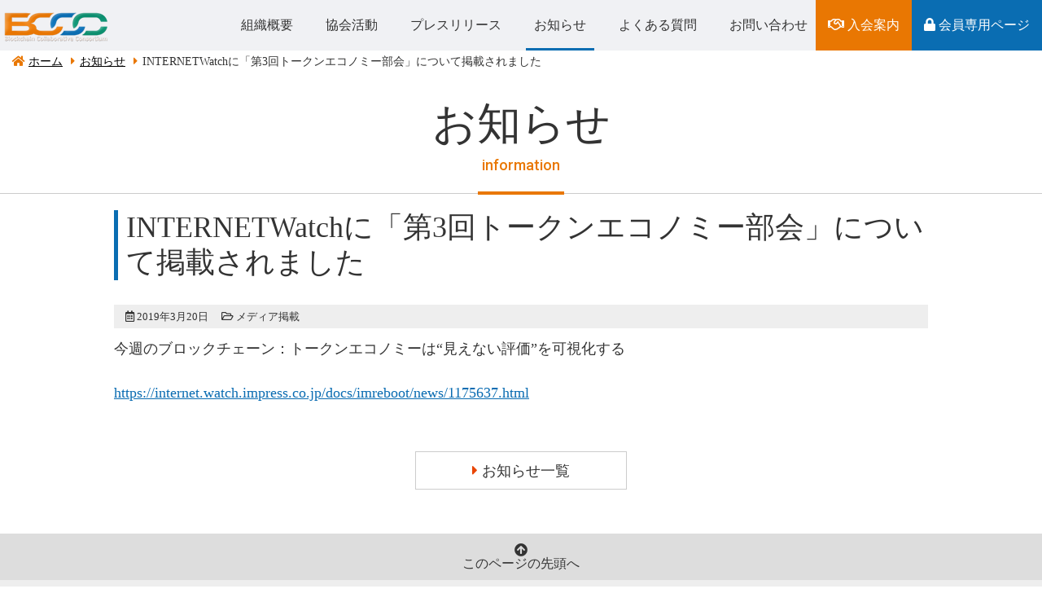

--- FILE ---
content_type: text/html; charset=UTF-8
request_url: https://bccc.global/information/20190320/
body_size: 22555
content:
<!DOCTYPE html>
<html lang="ja"><!-- InstanceBegin template="/Templates/index.dwt" codeOutsideHTMLIsLocked="false" -->
<head>
<meta charset="utf-8">
<meta name="format-detection" content="telephone=no">
<meta name="viewport" content="width=device-width, minimum-scale=1, maximum-scale=1">
<meta name="description" content="">
<link rel="stylesheet" href="/common/css/reset.css">
<link rel="stylesheet" href="/common/css/common.css">
<script src="//code.jquery.com/jquery-3.2.1.min.js"></script>
<script src="/common/js/yuga.js"></script>
<!--<script src="/common/js/fixHeight.js"></script>-->
<script src="/common/js/common.js"></script>
<link href="//fonts.googleapis.com/css?family=Roboto:500" rel="stylesheet">
<link href="https://use.fontawesome.com/releases/v5.0.6/css/all.css" rel="stylesheet">
<!-- Drawer -->
<link rel="stylesheet" href="//cdnjs.cloudflare.com/ajax/libs/drawer/3.2.0/css/drawer.min.css" media="screen and (max-width:767px)">
<script src="//cdnjs.cloudflare.com/ajax/libs/iScroll/5.1.3/iscroll.min.js"></script>
<script src="//cdnjs.cloudflare.com/ajax/libs/drawer/3.2.0/js/drawer.min.js"></script>
<script>
$(function() {
  $('.drawer').drawer();
});
</script>
<!-- InstanceBeginEditable name="doctitle" -->
<title>INTERNETWatchに「第3回トークンエコノミー部会」について掲載されました｜お知らせ｜BCCC - ブロックチェーン推進協会</title>
<!-- InstanceEndEditable -->
<!-- InstanceBeginEditable name="head" -->
<meta name="twitter:card" content="summary_large_image">
<meta property="og:title" content="INTERNETWatchに「第3回トークンエコノミー部会」について掲載されました" />
<meta property="og:type" content="article" />
<meta property="og:url" content="https://bccc.global/information/20190320/" />
<meta property="og:description" content="今週のブロックチェーン：トークンエコノミーは“見えない評価”を可視化する https://internet.watch.impress.co.jp/docs/imreboot/news/1175637..." />
<meta property="og:image" content="https://bccc.global/common/img/og-image_400_400.png" />
<meta name='robots' content='max-image-preview:large' />
<script type="text/javascript">
/* <![CDATA[ */
window._wpemojiSettings = {"baseUrl":"https:\/\/s.w.org\/images\/core\/emoji\/14.0.0\/72x72\/","ext":".png","svgUrl":"https:\/\/s.w.org\/images\/core\/emoji\/14.0.0\/svg\/","svgExt":".svg","source":{"concatemoji":"https:\/\/bccc.global\/wp\/wp-includes\/js\/wp-emoji-release.min.js?ver=6.4.2"}};
/*! This file is auto-generated */
!function(i,n){var o,s,e;function c(e){try{var t={supportTests:e,timestamp:(new Date).valueOf()};sessionStorage.setItem(o,JSON.stringify(t))}catch(e){}}function p(e,t,n){e.clearRect(0,0,e.canvas.width,e.canvas.height),e.fillText(t,0,0);var t=new Uint32Array(e.getImageData(0,0,e.canvas.width,e.canvas.height).data),r=(e.clearRect(0,0,e.canvas.width,e.canvas.height),e.fillText(n,0,0),new Uint32Array(e.getImageData(0,0,e.canvas.width,e.canvas.height).data));return t.every(function(e,t){return e===r[t]})}function u(e,t,n){switch(t){case"flag":return n(e,"\ud83c\udff3\ufe0f\u200d\u26a7\ufe0f","\ud83c\udff3\ufe0f\u200b\u26a7\ufe0f")?!1:!n(e,"\ud83c\uddfa\ud83c\uddf3","\ud83c\uddfa\u200b\ud83c\uddf3")&&!n(e,"\ud83c\udff4\udb40\udc67\udb40\udc62\udb40\udc65\udb40\udc6e\udb40\udc67\udb40\udc7f","\ud83c\udff4\u200b\udb40\udc67\u200b\udb40\udc62\u200b\udb40\udc65\u200b\udb40\udc6e\u200b\udb40\udc67\u200b\udb40\udc7f");case"emoji":return!n(e,"\ud83e\udef1\ud83c\udffb\u200d\ud83e\udef2\ud83c\udfff","\ud83e\udef1\ud83c\udffb\u200b\ud83e\udef2\ud83c\udfff")}return!1}function f(e,t,n){var r="undefined"!=typeof WorkerGlobalScope&&self instanceof WorkerGlobalScope?new OffscreenCanvas(300,150):i.createElement("canvas"),a=r.getContext("2d",{willReadFrequently:!0}),o=(a.textBaseline="top",a.font="600 32px Arial",{});return e.forEach(function(e){o[e]=t(a,e,n)}),o}function t(e){var t=i.createElement("script");t.src=e,t.defer=!0,i.head.appendChild(t)}"undefined"!=typeof Promise&&(o="wpEmojiSettingsSupports",s=["flag","emoji"],n.supports={everything:!0,everythingExceptFlag:!0},e=new Promise(function(e){i.addEventListener("DOMContentLoaded",e,{once:!0})}),new Promise(function(t){var n=function(){try{var e=JSON.parse(sessionStorage.getItem(o));if("object"==typeof e&&"number"==typeof e.timestamp&&(new Date).valueOf()<e.timestamp+604800&&"object"==typeof e.supportTests)return e.supportTests}catch(e){}return null}();if(!n){if("undefined"!=typeof Worker&&"undefined"!=typeof OffscreenCanvas&&"undefined"!=typeof URL&&URL.createObjectURL&&"undefined"!=typeof Blob)try{var e="postMessage("+f.toString()+"("+[JSON.stringify(s),u.toString(),p.toString()].join(",")+"));",r=new Blob([e],{type:"text/javascript"}),a=new Worker(URL.createObjectURL(r),{name:"wpTestEmojiSupports"});return void(a.onmessage=function(e){c(n=e.data),a.terminate(),t(n)})}catch(e){}c(n=f(s,u,p))}t(n)}).then(function(e){for(var t in e)n.supports[t]=e[t],n.supports.everything=n.supports.everything&&n.supports[t],"flag"!==t&&(n.supports.everythingExceptFlag=n.supports.everythingExceptFlag&&n.supports[t]);n.supports.everythingExceptFlag=n.supports.everythingExceptFlag&&!n.supports.flag,n.DOMReady=!1,n.readyCallback=function(){n.DOMReady=!0}}).then(function(){return e}).then(function(){var e;n.supports.everything||(n.readyCallback(),(e=n.source||{}).concatemoji?t(e.concatemoji):e.wpemoji&&e.twemoji&&(t(e.twemoji),t(e.wpemoji)))}))}((window,document),window._wpemojiSettings);
/* ]]> */
</script>
<style id='wp-emoji-styles-inline-css' type='text/css'>

	img.wp-smiley, img.emoji {
		display: inline !important;
		border: none !important;
		box-shadow: none !important;
		height: 1em !important;
		width: 1em !important;
		margin: 0 0.07em !important;
		vertical-align: -0.1em !important;
		background: none !important;
		padding: 0 !important;
	}
</style>
<link rel='stylesheet' id='wp-block-library-css' href='https://bccc.global/wp/wp-includes/css/dist/block-library/style.min.css?ver=6.4.2' type='text/css' media='all' />
<style id='classic-theme-styles-inline-css' type='text/css'>
/*! This file is auto-generated */
.wp-block-button__link{color:#fff;background-color:#32373c;border-radius:9999px;box-shadow:none;text-decoration:none;padding:calc(.667em + 2px) calc(1.333em + 2px);font-size:1.125em}.wp-block-file__button{background:#32373c;color:#fff;text-decoration:none}
</style>
<style id='global-styles-inline-css' type='text/css'>
body{--wp--preset--color--black: #000000;--wp--preset--color--cyan-bluish-gray: #abb8c3;--wp--preset--color--white: #ffffff;--wp--preset--color--pale-pink: #f78da7;--wp--preset--color--vivid-red: #cf2e2e;--wp--preset--color--luminous-vivid-orange: #ff6900;--wp--preset--color--luminous-vivid-amber: #fcb900;--wp--preset--color--light-green-cyan: #7bdcb5;--wp--preset--color--vivid-green-cyan: #00d084;--wp--preset--color--pale-cyan-blue: #8ed1fc;--wp--preset--color--vivid-cyan-blue: #0693e3;--wp--preset--color--vivid-purple: #9b51e0;--wp--preset--gradient--vivid-cyan-blue-to-vivid-purple: linear-gradient(135deg,rgba(6,147,227,1) 0%,rgb(155,81,224) 100%);--wp--preset--gradient--light-green-cyan-to-vivid-green-cyan: linear-gradient(135deg,rgb(122,220,180) 0%,rgb(0,208,130) 100%);--wp--preset--gradient--luminous-vivid-amber-to-luminous-vivid-orange: linear-gradient(135deg,rgba(252,185,0,1) 0%,rgba(255,105,0,1) 100%);--wp--preset--gradient--luminous-vivid-orange-to-vivid-red: linear-gradient(135deg,rgba(255,105,0,1) 0%,rgb(207,46,46) 100%);--wp--preset--gradient--very-light-gray-to-cyan-bluish-gray: linear-gradient(135deg,rgb(238,238,238) 0%,rgb(169,184,195) 100%);--wp--preset--gradient--cool-to-warm-spectrum: linear-gradient(135deg,rgb(74,234,220) 0%,rgb(151,120,209) 20%,rgb(207,42,186) 40%,rgb(238,44,130) 60%,rgb(251,105,98) 80%,rgb(254,248,76) 100%);--wp--preset--gradient--blush-light-purple: linear-gradient(135deg,rgb(255,206,236) 0%,rgb(152,150,240) 100%);--wp--preset--gradient--blush-bordeaux: linear-gradient(135deg,rgb(254,205,165) 0%,rgb(254,45,45) 50%,rgb(107,0,62) 100%);--wp--preset--gradient--luminous-dusk: linear-gradient(135deg,rgb(255,203,112) 0%,rgb(199,81,192) 50%,rgb(65,88,208) 100%);--wp--preset--gradient--pale-ocean: linear-gradient(135deg,rgb(255,245,203) 0%,rgb(182,227,212) 50%,rgb(51,167,181) 100%);--wp--preset--gradient--electric-grass: linear-gradient(135deg,rgb(202,248,128) 0%,rgb(113,206,126) 100%);--wp--preset--gradient--midnight: linear-gradient(135deg,rgb(2,3,129) 0%,rgb(40,116,252) 100%);--wp--preset--font-size--small: 13px;--wp--preset--font-size--medium: 20px;--wp--preset--font-size--large: 36px;--wp--preset--font-size--x-large: 42px;--wp--preset--spacing--20: 0.44rem;--wp--preset--spacing--30: 0.67rem;--wp--preset--spacing--40: 1rem;--wp--preset--spacing--50: 1.5rem;--wp--preset--spacing--60: 2.25rem;--wp--preset--spacing--70: 3.38rem;--wp--preset--spacing--80: 5.06rem;--wp--preset--shadow--natural: 6px 6px 9px rgba(0, 0, 0, 0.2);--wp--preset--shadow--deep: 12px 12px 50px rgba(0, 0, 0, 0.4);--wp--preset--shadow--sharp: 6px 6px 0px rgba(0, 0, 0, 0.2);--wp--preset--shadow--outlined: 6px 6px 0px -3px rgba(255, 255, 255, 1), 6px 6px rgba(0, 0, 0, 1);--wp--preset--shadow--crisp: 6px 6px 0px rgba(0, 0, 0, 1);}:where(.is-layout-flex){gap: 0.5em;}:where(.is-layout-grid){gap: 0.5em;}body .is-layout-flow > .alignleft{float: left;margin-inline-start: 0;margin-inline-end: 2em;}body .is-layout-flow > .alignright{float: right;margin-inline-start: 2em;margin-inline-end: 0;}body .is-layout-flow > .aligncenter{margin-left: auto !important;margin-right: auto !important;}body .is-layout-constrained > .alignleft{float: left;margin-inline-start: 0;margin-inline-end: 2em;}body .is-layout-constrained > .alignright{float: right;margin-inline-start: 2em;margin-inline-end: 0;}body .is-layout-constrained > .aligncenter{margin-left: auto !important;margin-right: auto !important;}body .is-layout-constrained > :where(:not(.alignleft):not(.alignright):not(.alignfull)){max-width: var(--wp--style--global--content-size);margin-left: auto !important;margin-right: auto !important;}body .is-layout-constrained > .alignwide{max-width: var(--wp--style--global--wide-size);}body .is-layout-flex{display: flex;}body .is-layout-flex{flex-wrap: wrap;align-items: center;}body .is-layout-flex > *{margin: 0;}body .is-layout-grid{display: grid;}body .is-layout-grid > *{margin: 0;}:where(.wp-block-columns.is-layout-flex){gap: 2em;}:where(.wp-block-columns.is-layout-grid){gap: 2em;}:where(.wp-block-post-template.is-layout-flex){gap: 1.25em;}:where(.wp-block-post-template.is-layout-grid){gap: 1.25em;}.has-black-color{color: var(--wp--preset--color--black) !important;}.has-cyan-bluish-gray-color{color: var(--wp--preset--color--cyan-bluish-gray) !important;}.has-white-color{color: var(--wp--preset--color--white) !important;}.has-pale-pink-color{color: var(--wp--preset--color--pale-pink) !important;}.has-vivid-red-color{color: var(--wp--preset--color--vivid-red) !important;}.has-luminous-vivid-orange-color{color: var(--wp--preset--color--luminous-vivid-orange) !important;}.has-luminous-vivid-amber-color{color: var(--wp--preset--color--luminous-vivid-amber) !important;}.has-light-green-cyan-color{color: var(--wp--preset--color--light-green-cyan) !important;}.has-vivid-green-cyan-color{color: var(--wp--preset--color--vivid-green-cyan) !important;}.has-pale-cyan-blue-color{color: var(--wp--preset--color--pale-cyan-blue) !important;}.has-vivid-cyan-blue-color{color: var(--wp--preset--color--vivid-cyan-blue) !important;}.has-vivid-purple-color{color: var(--wp--preset--color--vivid-purple) !important;}.has-black-background-color{background-color: var(--wp--preset--color--black) !important;}.has-cyan-bluish-gray-background-color{background-color: var(--wp--preset--color--cyan-bluish-gray) !important;}.has-white-background-color{background-color: var(--wp--preset--color--white) !important;}.has-pale-pink-background-color{background-color: var(--wp--preset--color--pale-pink) !important;}.has-vivid-red-background-color{background-color: var(--wp--preset--color--vivid-red) !important;}.has-luminous-vivid-orange-background-color{background-color: var(--wp--preset--color--luminous-vivid-orange) !important;}.has-luminous-vivid-amber-background-color{background-color: var(--wp--preset--color--luminous-vivid-amber) !important;}.has-light-green-cyan-background-color{background-color: var(--wp--preset--color--light-green-cyan) !important;}.has-vivid-green-cyan-background-color{background-color: var(--wp--preset--color--vivid-green-cyan) !important;}.has-pale-cyan-blue-background-color{background-color: var(--wp--preset--color--pale-cyan-blue) !important;}.has-vivid-cyan-blue-background-color{background-color: var(--wp--preset--color--vivid-cyan-blue) !important;}.has-vivid-purple-background-color{background-color: var(--wp--preset--color--vivid-purple) !important;}.has-black-border-color{border-color: var(--wp--preset--color--black) !important;}.has-cyan-bluish-gray-border-color{border-color: var(--wp--preset--color--cyan-bluish-gray) !important;}.has-white-border-color{border-color: var(--wp--preset--color--white) !important;}.has-pale-pink-border-color{border-color: var(--wp--preset--color--pale-pink) !important;}.has-vivid-red-border-color{border-color: var(--wp--preset--color--vivid-red) !important;}.has-luminous-vivid-orange-border-color{border-color: var(--wp--preset--color--luminous-vivid-orange) !important;}.has-luminous-vivid-amber-border-color{border-color: var(--wp--preset--color--luminous-vivid-amber) !important;}.has-light-green-cyan-border-color{border-color: var(--wp--preset--color--light-green-cyan) !important;}.has-vivid-green-cyan-border-color{border-color: var(--wp--preset--color--vivid-green-cyan) !important;}.has-pale-cyan-blue-border-color{border-color: var(--wp--preset--color--pale-cyan-blue) !important;}.has-vivid-cyan-blue-border-color{border-color: var(--wp--preset--color--vivid-cyan-blue) !important;}.has-vivid-purple-border-color{border-color: var(--wp--preset--color--vivid-purple) !important;}.has-vivid-cyan-blue-to-vivid-purple-gradient-background{background: var(--wp--preset--gradient--vivid-cyan-blue-to-vivid-purple) !important;}.has-light-green-cyan-to-vivid-green-cyan-gradient-background{background: var(--wp--preset--gradient--light-green-cyan-to-vivid-green-cyan) !important;}.has-luminous-vivid-amber-to-luminous-vivid-orange-gradient-background{background: var(--wp--preset--gradient--luminous-vivid-amber-to-luminous-vivid-orange) !important;}.has-luminous-vivid-orange-to-vivid-red-gradient-background{background: var(--wp--preset--gradient--luminous-vivid-orange-to-vivid-red) !important;}.has-very-light-gray-to-cyan-bluish-gray-gradient-background{background: var(--wp--preset--gradient--very-light-gray-to-cyan-bluish-gray) !important;}.has-cool-to-warm-spectrum-gradient-background{background: var(--wp--preset--gradient--cool-to-warm-spectrum) !important;}.has-blush-light-purple-gradient-background{background: var(--wp--preset--gradient--blush-light-purple) !important;}.has-blush-bordeaux-gradient-background{background: var(--wp--preset--gradient--blush-bordeaux) !important;}.has-luminous-dusk-gradient-background{background: var(--wp--preset--gradient--luminous-dusk) !important;}.has-pale-ocean-gradient-background{background: var(--wp--preset--gradient--pale-ocean) !important;}.has-electric-grass-gradient-background{background: var(--wp--preset--gradient--electric-grass) !important;}.has-midnight-gradient-background{background: var(--wp--preset--gradient--midnight) !important;}.has-small-font-size{font-size: var(--wp--preset--font-size--small) !important;}.has-medium-font-size{font-size: var(--wp--preset--font-size--medium) !important;}.has-large-font-size{font-size: var(--wp--preset--font-size--large) !important;}.has-x-large-font-size{font-size: var(--wp--preset--font-size--x-large) !important;}
.wp-block-navigation a:where(:not(.wp-element-button)){color: inherit;}
:where(.wp-block-post-template.is-layout-flex){gap: 1.25em;}:where(.wp-block-post-template.is-layout-grid){gap: 1.25em;}
:where(.wp-block-columns.is-layout-flex){gap: 2em;}:where(.wp-block-columns.is-layout-grid){gap: 2em;}
.wp-block-pullquote{font-size: 1.5em;line-height: 1.6;}
</style>
<link rel='stylesheet' id='tablepress-default-css' href='https://bccc.global/wp/wp-content/plugins/tablepress/css/build/default.css?ver=2.2.4' type='text/css' media='all' />
<link rel="https://api.w.org/" href="https://bccc.global/wp-json/" /><link rel="EditURI" type="application/rsd+xml" title="RSD" href="https://bccc.global/wp/xmlrpc.php?rsd" />
<link rel="canonical" href="https://bccc.global/information/20190320/" />
<link rel='shortlink' href='https://bccc.global/?p=1239' />
<link rel="alternate" type="application/json+oembed" href="https://bccc.global/wp-json/oembed/1.0/embed?url=https%3A%2F%2Fbccc.global%2Finformation%2F20190320%2F" />
<link rel="alternate" type="text/xml+oembed" href="https://bccc.global/wp-json/oembed/1.0/embed?url=https%3A%2F%2Fbccc.global%2Finformation%2F20190320%2F&#038;format=xml" />
<!-- InstanceEndEditable -->

</head>

<body class="drawer drawer--right" id="bodyHeader">
<header>
	<div class="sp_header">
		<a href="/" class="logo"><img src="/common/img/sp_header_logo.png" alt=""></a>
		<button type="button" class="drawer-toggle drawer-hamburger">
			<span class="sr-only">toggle navigation</span>
			<span class="drawer-hamburger-icon"></span>
			<!--<span class="text">メニュー</span>-->
		</button>
	</div>
	<!-- InstanceBeginEditable name="mv" -->
	<!-- InstanceEndEditable -->
	<nav id="gNav" class="drawer-nav">
		<a href="/" class="logo"><img src="/common/img/header_logo.png" alt=""></a>
		<div class="drawer-menu">
			<ul>
				<li><a href="/about/bccc/" rel="/about/">組織概要</a></li>
				<li><a href="/activity/finance/" rel="/activity/">協会活動</a></li>
				<li><a href="/pressrelease/" rel="/pressrelease/">プレスリリース</a></li>
				<li><a href="/information/" rel="/information/">お知らせ</a></li>
				<li><a href="/faq/" rel="/faq/">よくある質問</a></li>
				<li><a href="/contact/" rel="/contact/">お問い合わせ</a></li>
				<li class="guide"><a href="/join/"><i class="far fa-handshake"></i> 入会案内</a></li>
				<li class="member"><a href="/member/login/"><i class="fas fa-lock"></i> 会員専用ページ</a></li>
			</ul>
		</div>
	</nav>

</header>

<main>
	<!-- InstanceBeginEditable name="main" -->

	<ol id="breadcrumbsList">
		<li><a href="/">ホーム</a></li>
		<li><a href="/information/">お知らせ</a></li>
		<li>INTERNETWatchに「第3回トークンエコノミー部会」について掲載されました</li>
	</ol>


	<div class="hgroup">
		<h1>お知らせ</h1>
		<p><span>information</span></p>
	</div>
	<div class="inner">

		<div class="cmsArea informationArea">

            <h2>INTERNETWatchに「第3回トークンエコノミー部会」について掲載されました</h2>
            <div class="post_date">
                <i class="far fa-calendar-alt"></i> 2019年3月20日                                    　<i class="far fa-folder-open"></i>
                                            メディア掲載                                                                        </div>
            <p>今週のブロックチェーン：トークンエコノミーは“見えない評価”を可視化する</p>
<p><a href="https://internet.watch.impress.co.jp/docs/imreboot/news/1175637.html" rel="noopener" target="_blank">https://internet.watch.impress.co.jp/docs/imreboot/news/1175637.html</a></p>
		</div>

        <p>&nbsp;</p>
        <p class="texCenter"><a href="/information/" class="btn_01"><i class="fas fa-caret-right"></i> お知らせ一覧</a></p>
        <p>&nbsp;</p>
	</div>
	<!-- InstanceEndEditable -->

</main>

<footer>
	<a href="#bodyHeader" class="pageTop"><i class="fas fa-arrow-circle-up"></i><br>
	このページの先頭へ</a>
	<div class="inner">
		<div class="footerNav">
			<div class="footerBtn">
				<p><a href="/join/" class="btn_02"><i class="far fa-handshake"></i> 入会案内</a></p>
				<p><a href="/member/login/" class="btn_03"><i class="fas fa-lock"></i> 会員専用ページ</a></p>
				<p><a href="/contact/" class="btn_04"><i class="fas fa-envelope"></i> お問い合わせ</a></p>
			</div>
			<ul class="footerNav_01">
				<li><a href="/" class="home">ホーム</a></li>
				<li>
					<span class="title"><a href="/activity/finance/">協会活動</a></span>
				</li>
				<li>
					<span class="title"><a href="/about/bccc/">組織概要</a></span>
					<ul class="child">
						<li><a href="/about/bccc/">BCCCとは</a></li>
						<li><a href="/about/profile/">組織概要</a></li>
						<li><a href="/about/company/">BCCC会員企業</a></li>
						<li><a href="/about/director/">BCCC理事</a></li>
						<li><a href="/about/adviser/">BCCCアドバイザー</a></li>
					</ul>
				</li>
			</ul>
			<ul class="footerNav_01">
				<li><span class="title"><a href="/pressrelease/">プレスリリース</a></span></li>
				<li>
					<span class="title"><a href="/information/">お知らせ</a></span>
					<ul class="child">
						<li><a href="/information_category/news/">ニュース</a></li>
						<li><a href="/information_category/media/">メディア掲載</a></li>
					</ul>
				</li>
			</ul>
			<ul class="footerNav_01">
				<li><a href="/faq/">よくある質問(FAQ)</a></li>
				<li><a href="/policy/">プライバシーポリシー</a></li>
				<li><a href="/sitemap/">サイトマップ</a></li>
			</ul>

		</div>

		<div class="footerAddress">
			<p class="sns"><a href="https://twitter.com/bccc_global" target="_blank"><i class="fab fa-twitter"></i></a>
				<a href="https://www.facebook.com/bcccglobal/" target="_blank"><i class="fab fa-facebook-f"></i></a></p>
			<p><img src="/top_img/footer_logo.png" alt=""></p>
			<p>一般社団法人 ブロックチェーン推進協会<br>
			（略称：BCCC/Blockchain Collaborative Consortium）</p>
			<p>事務局<br>
			アステリア株式会社　広報・IR室<br>
			TEL: 03-5718-1297 ／ &#69;-&#109;&#97;i&#108;: &#98;c&#99;c&#64;bccc.&#103;loba&#108;</p>
		</div>
		<p class="copyright"><small>Copyright © Blockchain Collaborative Consortium.</small></p>

	</div>
</footer>
<!-- InstanceBeginEditable name="footer" --><!-- InstanceEndEditable -->
</body>
<!-- InstanceEnd --></html>


--- FILE ---
content_type: text/css
request_url: https://bccc.global/common/css/common.css
body_size: 43538
content:
/* LESS Document ver1.13 */
/*
* 基本スタイル
* 全ページ共通スタイル
* メイン部分
* ヘッダー
* グローバルナビゲーション
* フッター
* リンク
* パーツ
* 汎用
*/
/* LESS Document */
html {
  -webkit-text-size-adjust: 100%;
  font-size: 62.5%;
  min-width: 1000px;
}
@media screen and (max-width: 767px) {
  html {
    min-width: 320px;
  }
}
body {
  font-family: "游明朝体", "Yu Mincho", YuMincho, "ヒラギノ明朝 Pro", "Hiragino Mincho Pro", serif;
  line-height: 2;
  font-size: 1.8rem;
  font-feature-settings: "palt";
  color: #333;
}
@media all and (-ms-high-contrast: none) {
  *::-ms-backdrop,
  body {
    font-family: "メイリオ", "Meiryo", sans-serif;
    letter-spacing: 0;
  }
}
p {
  margin-bottom: 1em;
}
p:nth-last-child(1) {
  margin-bottom: 0;
}
img {
  max-width: 100%;
  height: auto !important;
}
hr {
  clear: both;
  border: none;
  border-top: #AAA 1px dotted;
  margin: 100px 0;
}
time {
  font-weight: bold;
}
/* -------------------------------- テーブル */
table {
  margin: 0 0 20px;
}
table th {
  border: #CCC 1px solid;
  background: #F9F9F9;
  text-align: center;
  vertical-align: middle;
  padding: 3px 5px;
}
table td {
  border: #CCC  1px solid;
  text-align: left;
  padding: 3px 5px;
}
.table_01 {
  margin: 0 0 20px;
}
.table_01 th {
  border: #CCC 1px solid;
  background: #F9F9F9;
  text-align: center;
  padding: 3px 5px;
}
.table_01 td {
  border: #CCC  1px solid;
  text-align: center;
  padding: 3px 5px;
}
.table_02 {
  margin: 0 auto 20px;
}
.table_02 th {
  border: #CCC 1px solid;
  background: #F9F9F9;
  text-align: center;
  padding: 3px 10px;
}
.table_02 td {
  border: #CCC  1px solid;
  text-align: left;
  padding: 3px 10px;
}
@media screen and (max-width: 767px) {
  .tableWrap {
    overflow: auto;
    white-space: nowrap;
  }
  .tableWrap::-webkit-scrollbar {
    background: #CCC;
    width: 15px;
    height: 15px;
    border-radius: 15px;
  }
  .tableWrap::-webkit-scrollbar-thumb {
    background: #E97702;
    border-radius: 15px;
  }
  .tableResponsive table thead {
    display: none;
  }
  .tableResponsive table th {
    display: block;
  }
  .tableResponsive table tr {
    display: block;
    margin-bottom: 10px;
  }
  .tableResponsive table td {
    display: block;
    border-top: none;
  }
  .tableResponsive table td::before {
    content: attr(aria-label);
    display: inline-block;
    width: 50px;
  }
}
/* -------------------------------- リスト */
ul.listNone {
  padding: 0!important;
  list-style: none!important;
}
.listDisc_01 {
  padding: 0 0 0 2rem;
  list-style: disc;
}
.listDisc_01 li {
  margin: 0 0 10px;
}
.listDisc_02 {
  padding: 0 0 0 2rem;
}
.listDisc_02 li {
  margin: 0 0 12px;
}
.listDisc_02 li::before {
  font-family: 'Font Awesome 5 Free';
  content: '\f0da';
  font-weight: 900;
  display: inline-block;
  width: 1.8rem;
  margin: 0 0 0 -1.8rem;
  text-align: center;
}
.listDecimal_01 {
  list-style: decimal;
  padding-left: 25px;
}
.listDecimal_01 > li {
  text-indent: 0;
}
.listDecimal_02 {
  padding: 0 0 0 2.5rem;
}
.listDecimal_02 > li {
  counter-increment: number;
  margin-bottom: 10px;
}
.listDecimal_02 > li::before {
  content: '(' counter(number) ') ';
  display: inline-block;
  width: 2.5rem;
  margin: 0 0 0 -2.5rem;
}
.listRoman {
  list-style-type: lower-roman;
  padding-left: 20px;
}
/* -------------------------------- 定義リスト */
/* dlリスト
dl_01…PC横並び、SP以下改行
dl_02…PC、SP共に横並びリスト
*/
.dlList_01 dt {
  width: 15rem;
  float: left;
  padding: 15px 0 15px 15px;
  clear: both;
}
.dlList_01 dt:nth-of-type(1) {
  padding-top: 0;
}
.dlList_01 dd {
  margin-left: 15rem;
  padding: 15px;
}
.dlList_01 dd:nth-of-type(1) {
  padding-top: 0;
}
.dlList_01.dlBorder {
  border-bottom: #AAA 1px dotted;
}
.dlList_01.dlBorder dt:nth-of-type(n+2) {
  border-top: #AAA 1px dotted;
}
.dlList_01.dlBorder dd:nth-of-type(n+2) {
  border-top: #AAA 1px dotted;
}
@media screen and (max-width: 767px) {
  .dlList_01.dlBorder dd:nth-of-type(n+2) {
    border-top: none;
  }
}
@media screen and (max-width: 767px) {
  .dlList_01 dt {
    width: auto;
    float: none;
    margin: 0;
    padding: 0;
    border: none;
    padding: 8px 0 0;
    font-weight: bold;
  }
  .dlList_01 dd {
    margin-left: 0 !important;
    padding: 0 0px 8px;
  }
  .dlList_01 dd:nth-of-type(n+2) {
    border: none;
  }
}
.dlList_02 dt {
  width: 15rem;
  float: left;
  padding: 15px 0 15px 15px;
  clear: both;
}
.dlList_02 dt:nth-of-type(1) {
  padding-top: 0;
}
.dlList_02 dd {
  margin-left: 15rem;
  padding: 15px;
}
.dlList_02 dd:nth-of-type(1) {
  padding-top: 0;
}
.dlList_02.dlBorder {
  border-bottom: #AAA 1px dotted;
}
.dlList_02.dlBorder dt:nth-of-type(n+2) {
  border-top: #AAA 1px dotted;
}
.dlList_02.dlBorder dd:nth-of-type(n+2) {
  border-top: #AAA 1px dotted;
}
@media screen and (max-width: 767px) {
  .dlList_02.dlBorder dd:nth-of-type(n+2) {
    border-top: none;
  }
}
@media screen and (max-width: 767px) {
  .dlList_02 dt {
    width: 80px;
  }
}
.dl_faq {
  width: 900px;
  margin: 0 auto 30px;
  border-bottom: #AAA 1px dotted;
}
@media screen and (max-width: 767px) {
  .dl_faq {
    width: auto;
  }
}
.dl_faq dt {
  position: relative;
  padding: 20px 0 20px 60px;
  font-weight: bold;
  font-size: 1.6rem;
}
@media screen and (max-width: 767px) {
  .dl_faq dt {
    padding-left: 20px;
    cursor: pointer;
  }
  .dl_faq dt::after {
    font-family: 'Font Awesome 5 Free';
    content: '\f055';
    font-weight: 900;
    color: #E97702;
    float: right;
  }
  .dl_faq dt.on::after {
    font-family: 'Font Awesome 5 Free';
    content: '\f056';
    font-weight: 900;
  }
}
.dl_faq dt::before {
  content: 'Q';
  color: #0A6DB2;
  font-size: 6rem;
  font-weight: normal;
  font-family: 'Roboto', sans-serif;
  position: absolute;
  top: 50%;
  transform: translate(0, -50%);
  left: 0;
  line-height: 1;
}
@media screen and (max-width: 767px) {
  .dl_faq dt::before {
    font-size: 1.8rem;
    top: 33px;
  }
}
.dl_faq dt:nth-of-type(n+2) {
  border-top: #AAA 1px dotted;
}
.dl_faq dd {
  position: relative;
  padding: 0 30px 30px 100px;
  font-size: 1.6rem;
}
@media screen and (max-width: 767px) {
  .dl_faq dd {
    padding-left: 20px;
    display: none;
  }
  .dl_faq dd.current {
    display: block;
  }
}
.dl_faq dd::before {
  content: 'A';
  color: #E97702;
  font-size: 6rem;
  font-weight: normal;
  font-family: 'Roboto', sans-serif;
  position: absolute;
  top: 0;
  left: 50px;
  line-height: 1;
}
@media screen and (max-width: 767px) {
  .dl_faq dd::before {
    font-size: 1.8rem;
    top: 7px;
    left: 0;
  }
}
/*+++++++++++++++++++++++++++++++++++++++++++
	全ページで必ず使っているstyle
+++++++++++++++++++++++++++++++++++++++++++ */
.inner {
  width: 1000px;
  margin: 0 auto;
}
.inner::after {
  content: '';
  display: block;
  clear: both;
}
.inner::after {
  content: '';
  display: block;
  clear: both;
}
@media screen and (max-width: 767px) {
  .inner {
    max-width: 1000px;
    width: auto;
    padding: 0 10px;
  }
}
a.pageTop {
  display: block;
  padding: 12px 0;
  margin-bottom: 40px;
  background: #DDD;
  text-align: center;
  line-height: 1;
  font-size: 1.6rem;
  text-decoration: none;
  color: #333;
}
/*+++++++++++++++++++++++++++++++++++++++++++
	メイン部分
+++++++++++++++++++++++++++++++++++++++++++ */
main section {
  margin: 0 0 30px;
}
main section::after {
  content: '';
  display: block;
  clear: both;
}
main section::after {
  content: '';
  display: block;
  clear: both;
}
/*+++++++++++++++++++++++++++++++++++++++++++
	hgroup
+++++++++++++++++++++++++++++++++++++++++++ */
.hgroup {
  margin: 0 0 20px;
  text-align: center;
  border-bottom: #CCC 1px solid;
}
@media screen and (max-width: 767px) {
  .hgroup {
    text-align: center;
  }
}
.hgroup h1 {
  margin-bottom: 0;
  font-size: 5.4rem;
  font-weight: normal;
  line-height: 1.4;
}
@media screen and (max-width: 767px) {
  .hgroup h1 {
    font-size: 4rem;
  }
}
.hgroup h2 {
  margin-bottom: 3px;
  font-size: 3.6rem;
  font-weight: normal;
  line-height: 1.4;
  border-bottom: #CCC 2px solid;
}
@media screen and (max-width: 767px) {
  .hgroup h2 {
    border: none;
    text-align: center;
  }
}
.hgroup p {
  color: #E97702;
  font-size: 1.8rem;
  line-height: 1.4;
  font-family: 'Roboto', sans-serif;
}
@media screen and (max-width: 767px) {
  .hgroup p {
    text-align: center;
  }
}
.hgroup p span {
  display: inline-block;
  border-bottom: #E97702 4px solid;
  padding: 0 5px 20px;
  margin-bottom: -2px;
}
@media screen and (max-width: 767px) {
  .hgroup p span {
    padding-bottom: 5px;
  }
}
/* +++++++++++++++++++++++++++++++++++++++++++ localNav */
.localNav {
  background: #E6E8EC;
  text-align: center;
  border-top: #FFF 2px solid;
}
@media screen and (max-width: 767px) {
  .localNav {
    border-top: #E6E8EC 1px solid;
    margin-bottom: 20px;
  }
}
.localNav li {
  display: inline-block;
  margin: 0 -5px 0 0;
}
@media screen and (max-width: 767px) {
  .localNav li {
    width: 100%;
    margin: 0;
  }
}
.localNav li a {
  display: block;
  padding: 5px 30px;
  text-decoration: none;
  font-size: 1.5rem;
  color: #000;
  border-left: #FFF 2px solid;
}
.localNav li a:hover,
.localNav li a.current {
  background: #FFF;
}
@media screen and (max-width: 767px) {
  .localNav li a {
    padding: 5px;
    border: none;
    border-bottom: #E6E8EC 1px solid;
  }
}
.localNav li:nth-last-child(1) a {
  border-right: #FFF 2px solid;
}
@media screen and (max-width: 767px) {
  .localNav li:nth-last-child(1) a {
    border-right: none;
  }
}
/* +++++++++++++++++++++++++++++++++++++++++++ anchorNav */
.cmsArea .anchorNav ul {
  padding: 0;
  text-align: center;
  margin: 0 0 30px;
}
.cmsArea .anchorNav ul li {
  display: inline-block;
  line-height: 1.2;
  margin: 0 30px;
}
.cmsArea .anchorNav ul li a {
  text-decoration: none;
  color: #000;
}
.cmsArea .anchorNav ul li a i {
  color: #E97702;
}
.cmsArea .anchorNav.anchorNavAboutCompany ul li {
  line-height: 1.1;
  margin: 0 8px;
  font-size: 1.7rem;
}
@media screen and (max-width: 767px) {
  .cmsArea .anchorNav.anchorNavAboutCompany ul li {
    line-height: 1.2;
    margin: 0 30px;
    font-size: 1.8rem;
  }
}
/* +++++++++++++++++++++++++++++++++++++++++++ cmsArea */
.cmsArea h2 {
  clear: both;
  padding: 0 0 0 10px;
  margin: 0 0 30px;
  border-left: #0A6DB2 5px solid;
  font-size: 3.6rem;
  font-weight: normal;
  line-height: 1.2;
}
.cmsArea h3 {
  clear: both;
  text-align: center;
  font-size: 2.4rem;
  font-weight: normal;
}
.cmsArea h3 i {
  display: inline-block;
  width: 132px;
  height: 132px;
  border-radius: 132px;
  line-height: 132px;
  background: rgba(49, 163, 137, 0.1);
  font-size: 8.6rem;
  color: #31A389;
}
.cmsArea .read {
  font-size: 4.8rem;
}
@media screen and (max-width: 767px) {
  .cmsArea .read {
    font-size: 2.4rem;
  }
}
.cmsArea ul {
  padding: 0 0 0 2rem;
  list-style: disc;
  margin-bottom: 2rem;
}
.cmsArea ul li {
  margin: 0 0 10px;
}
.cmsArea .ol {
  list-style: decimal;
  padding-left: 25px;
}
.cmsArea .ol > li {
  text-indent: 0;
}
@media screen and (max-width: 767px) {
  .cmsArea img {
    display: block;
    text-align: center;
    margin-right: auto;
    margin-left: auto;
  }
}
ul.pagination {
  margin: 1em 0 2em;
  text-align: center;
}
ul.pagination li {
  display: inline-block;
  margin: 0 2px;
}
ul.pagination li a {
  border: 1px solid #666;
  padding: 4px 10px;
  line-height: 1.3em;
  font-size: 100%;
  background-color: #EEEEEE;
  color: #333;
  text-decoration: none;
}
ul.pagination li a:hover {
  background-color: #CCCCCC;
}
ul.pagination li.active {
  font-weight: bold;
}
ul.pagination li.active a {
  background-color: #CCCCCC;
}
.post_date {
  background-color: #EEE;
  font-size: 1.3rem;
  line-height: 1;
  padding: 8px 14px;
  margin-bottom: 0.5em;
}
/* +++++++++++++++++++++++++++++++++++++++++++ about */
.aboutColumn {
  width: 740px;
  margin: 0 auto;
  display: -webkit-box;
  display: flex;
  justify-content: space-between;
  flex-wrap: wrap;
}
.aboutColumn  > * {
  width: 350px;
  margin-bottom: 10px;
}
.aboutColumn  > *.empty {
  height: 0!important;
  min-height: 0!important;
  margin: 0!important;
  padding: 0!important;
}
.aboutColumn > div {
  background: #0A6DB2;
  color: #FFF;
  border-radius: 100px;
  text-align: center;
  vertical-align: middle;
  align-items: center;
}
/*+++++++++++++++++++++++++++++++++++++++++++
	ヘッダー
+++++++++++++++++++++++++++++++++++++++++++ */
.sp_header {
  display: none;
}
@media screen and (max-width: 767px) {
  .sp_header {
    display: block;
    position: fixed;
    top: 0;
    left: 0;
    right: 0;
    width: 100%;
    height: 50px;
    padding: 5px;
    background: #FFF;
  }
}
/* +++++++++++++++++++++++++++++++++++++++++++ drawer */
header .drawer-toggle {
  display: none;
}
header .drawer-nav {
  position: relative;
}
@media screen and (max-width: 767px) {
  header {
    padding-top: 50px;
  }
  header .drawer-nav {
    z-index: 100;
    background: #F0F1F4;
    position: fixed;
    width: 28rem;
  }
  .drawer--right .drawer-nav {
    right: -28rem !important;
  }
  .drawer--right.drawer-open .drawer-hamburger {
    right: 28rem !important;
  }
  .drawer--right.drawer-open .drawer-nav {
    right: 0 !important;
  }
  header .drawer-toggle {
    display: block;
  }
  header .drawer-hamburger {
    z-index: 10000;
    width: 3rem;
    padding-bottom: 40px;
  }
  header .drawer-hamburger .text {
    white-space: nowrap;
    color: #FFF;
    position: absolute;
    bottom: 5px;
    left: 0;
    right: 0;
    text-align: center;
  }
  header .drawer-hamburger-icon {
    margin: 0;
    position: relative;
    top: 6px;
  }
  header .drawer-hamburger-icon,
  header .drawer-hamburger-icon::after,
  header .drawer-hamburger-icon::before {
    background: #E87601;
    height: 4px;
  }
}
/*+++++++++++++++++++++++++++++++++++++++++++
	グローバルナビゲーション
+++++++++++++++++++++++++++++++++++++++++++ */
#gNav {
  background: #F0F1F4;
  min-width: 1000px;
}
#gNav::after {
  content: '';
  display: block;
  clear: both;
}
#gNav::after {
  content: '';
  display: block;
  clear: both;
}
@media screen and (max-width: 767px) {
  #gNav {
    width: 28rem;
    min-width: 0;
  }
}
#gNav ul {
  float: right;
}
#gNav ul::after {
  content: '';
  display: block;
  clear: both;
}
#gNav ul::after {
  content: '';
  display: block;
  clear: both;
}
@media screen and (max-width: 767px) {
  #gNav ul {
    width: auto;
    float: none;
    margin: 0;
    padding: 0;
    border: none;
  }
}
#gNav ul li {
  float: left;
}
@media screen and (max-width: 767px) {
  #gNav ul li {
    width: auto;
    margin: 0;
    padding: 0;
    border: none;
    margin: 10px;
    float: none;
  }
}
#gNav ul li a {
  display: block;
  height: 62px;
  margin-left: 20px;
  padding: 15px 10px;
  color: #333;
  text-align: center;
  text-decoration: none;
  background: #F0F1F4;
  transition: none;
  font-size: 1.6rem;
}
#gNav ul li a:hover,
#gNav ul li a.current,
#gNav ul li a.parentsLink {
  border-bottom: #0A6DB2 3px solid;
}
@media screen and (max-width: 767px) {
  #gNav ul li a:hover,
  #gNav ul li a.current,
  #gNav ul li a.parentsLink {
    border: #CCC 1px solid;
  }
}
@media screen and (max-width: 767px) {
  #gNav ul li a {
    width: auto;
    float: none;
    margin: 0;
    padding: 0;
    border: none;
    height: auto;
    background: #FFF;
    padding: 10px;
    border: #CCC 1px solid;
  }
}
#gNav ul li:nth-of-type(1) a {
  margin-left: 0;
}
@media screen and (max-width: 767px) {
  #gNav ul li.guide {
    width: auto;
  }
}
#gNav ul li.guide a {
  background: #E97702;
  color: #FFF;
  padding: 15px 15px;
  margin: 0;
}
@media screen and (max-width: 767px) {
  #gNav ul li.member {
    width: auto;
    height: 62px;
  }
}
#gNav ul li.member a {
  background: #0A6DB2;
  color: #FFF;
  padding: 15px 15px;
  margin: 0;
}
#gNav ul li.member a:hover {
  border-bottom-color: #E97702;
}
#gNav .logo {
  display: block;
  float: left;
  padding: 15px 0 10px 5px;
}
@media screen and (max-width: 767px) {
  #gNav .logo {
    display: none;
  }
}
/*+++++++++++++++++++++++++++++++++++++++++++
	フッター
+++++++++++++++++++++++++++++++++++++++++++ */
footer {
  background: #EEE;
}
footer .footerNav {
  margin-bottom: 30px;
}
footer .footerNav::after {
  content: '';
  display: block;
  clear: both;
}
footer .footerNav::after {
  content: '';
  display: block;
  clear: both;
}
@media screen and (max-width: 767px) {
  footer .footerNav {
    border-bottom: #CCC 1px solid;
  }
}
footer .footerNav ul {
  float: left;
  font-size: 1.6rem;
}
@media screen and (max-width: 767px) {
  footer .footerNav ul {
    float: none;
    width: auto!important;
  }
}
footer .footerNav ul:nth-of-type(1) {
  width: 252px;
}
footer .footerNav ul:nth-of-type(2) {
  width: 240px;
}
footer .footerNav ul:nth-of-type(3) {
  width: 228px;
}
footer .footerNav ul li a {
  display: inline-block;
  text-decoration: none;
  padding-bottom: 8px;
  color: #000;
}
@media screen and (max-width: 767px) {
  footer .footerNav ul li a {
    display: block;
    padding-top: 8px;
    border-top: #CCC 1px solid;
    margin-left: -10px !important;
    margin-right: -10px !important;
    padding-left: 10px !important;
    padding-right: 10px !important;
  }
}
footer .footerNav ul li a::before {
  font-family: 'Font Awesome 5 Free';
  content: '\f0da';
  font-weight: 900;
  display: inline-block;
  width: 24px;
  text-align: right;
  font-size: 1.4rem;
  color: #E97702;
  margin-right: 4px;
}
footer .footerNav ul li a.home::before {
  font-family: 'Font Awesome 5 Free';
  content: '\f015';
  font-weight: 900;
}
footer .footerNav ul li .child {
  margin-bottom: 20px;
  padding-left: 7px;
}
@media screen and (max-width: 767px) {
  footer .footerNav ul li .child {
    margin-left: -10px !important;
    margin-right: -10px !important;
    padding-left: 10px !important;
    padding-right: 10px !important;
    margin: 0;
    background: #DDD;
  }
}
footer .footerNav ul li .child li a {
  padding: 0;
  border: none;
}
footer .footerNav ul li .child li a::before {
  font-family: 'Font Awesome 5 Free';
  content: '\f054';
  width: 25px;
  font-weight: 900;
  font-size: 1rem;
  color: #333;
}
@media screen and (max-width: 767px) {
  footer .footerNav ul li .title a::after {
    font-family: 'Font Awesome 5 Free';
    content: '\f055';
    font-weight: 900;
    color: #E97702;
    float: right;
  }
  footer .footerNav ul li .title.current a::after {
    font-family: 'Font Awesome 5 Free';
    content: '\f056';
    font-weight: 900;
    color: #E97702;
    float: right;
  }
}
footer .footerNav .footerBtn {
  float: right;
  width: 280px;
}
@media screen and (max-width: 767px) {
  footer .footerNav .footerBtn {
    float: none;
    width: auto;
    text-align: center;
    margin-bottom: 20px;
  }
}
footer .footerAddress {
  text-align: center;
  font-size: 1.6rem;
  line-height: 1.8;
  margin: 0 0 50px;
}
footer .footerAddress p {
  margin: 0 0 30px;
}
footer .footerAddress .sns a {
  display: inline-block;
  margin: 0 10px;
  width: 43px;
  height: 43px;
  border-radius: 43px;
  background: #000;
}
footer .footerAddress .sns a i {
  color: #FFF;
  font-size: 2.6rem;
  line-height: 43px;
}
footer .copyright {
  text-align: center;
}
footer .copyright small {
  font-family: 'Roboto', sans-serif;
}
/*+++++++++++++++++++++++++++++++++++++++++++
	リンク
+++++++++++++++++++++++++++++++++++++++++++ */
a {
  color: #0A6CB2;
}
a:focus {
  outline: none;
}
a:hover,
a:active {
  text-decoration: none;
  transition: all 0.3s ease;
}
a:hover img {
  opacity: 0.7;
  transition: all 0.3s ease;
}
a:hover img.noOpacity {
  opacity: 1;
}
a.link::before {
  content: '';
  display: inline-block;
  width: 0;
  height: 0;
  border-style: solid;
  border-width: 5px 0 5px 7.5px;
  border-color: transparent transparent transparent #2DA7E0;
  margin: 0 3px 0 0;
  vertical-align: baseline;
}
a.telLink {
  pointer-events: none;
  text-decoration: none;
  cursor: text;
  color: inherit;
}
@media screen and (max-width: 767px) {
  a.telLink {
    pointer-events: auto;
    text-decoration: underline;
    cursor: pointer;
  }
}
/*+++++++++++++++++++++++++++++++++++++++++++
	パーツ（不特定のページで使うスタイル）
+++++++++++++++++++++++++++++++++++++++++++ */
.box_01 {
  background: #FFF;
  box-shadow: 0 0 12px rgba(0, 0, 0, 0.15);
}
.box_02 {
  background: #DDD;
  padding: 15px;
}
.photoFrame {
  -webkit-box-shadow: 1px 1px 3px #999;
  box-shadow: 1px 1px 3px #999;
}
ul.iBlock {
  display: block;
}
ul.iBlock li {
  display: inline-block;
  margin: 0 15px 5px 0;
}
.columnBox {
  list-style: none!important;
  padding: 0!important;
  display: -webkit-box;
  display: flex;
  justify-content: space-between;
  flex-wrap: wrap;
}
.columnBox  > * {
  width: 48%;
  margin-bottom: 10px;
}
.columnBox  > *.empty {
  height: 0!important;
  min-height: 0!important;
  margin: 0!important;
  padding: 0!important;
}
@media screen and (max-width: 767px) {
  .columnBox {
    display: block;
  }
  .columnBox > * {
    width: auto;
  }
}
.columnBox.column3 {
  display: -webkit-box;
  display: flex;
  justify-content: space-between;
  flex-wrap: wrap;
}
.columnBox.column3  > * {
  width: 31%;
  margin-bottom: 10px;
}
.columnBox.column3  > *.empty {
  height: 0!important;
  min-height: 0!important;
  margin: 0!important;
  padding: 0!important;
}
@media screen and (max-width: 767px) {
  .columnBox.column3 {
    display: block;
  }
  .columnBox.column3 > * {
    width: auto;
  }
}
.columnBox.column4 {
  display: -webkit-box;
  display: flex;
  justify-content: space-between;
  flex-wrap: wrap;
}
.columnBox.column4  > * {
  width: 23%;
  margin-bottom: 10px;
}
.columnBox.column4  > *.empty {
  height: 0!important;
  min-height: 0!important;
  margin: 0!important;
  padding: 0!important;
}
@media screen and (max-width: 767px) {
  .columnBox.column4 {
    display: block;
  }
  .columnBox.column4 > * {
    width: auto;
  }
}
.columnBox.column3_2 {
  display: -webkit-box;
  display: flex;
  justify-content: space-between;
  flex-wrap: wrap;
}
.columnBox.column3_2  > * {
  width: 310px;
  margin-bottom: 10px;
}
.columnBox.column3_2  > *.empty {
  height: 0!important;
  min-height: 0!important;
  margin: 0!important;
  padding: 0!important;
}
@media screen and (max-width: 767px) {
  .columnBox.column3_2 {
    display: -webkit-box;
    display: flex;
    justify-content: space-between;
    flex-wrap: wrap;
  }
  .columnBox.column3_2  > * {
    width: 48%;
    margin-bottom: 10px;
  }
  .columnBox.column3_2  > *.empty {
    height: 0!important;
    min-height: 0!important;
    margin: 0!important;
    padding: 0!important;
  }
}
.columnBox.column4_2 {
  display: -webkit-box;
  display: flex;
  justify-content: space-between;
  flex-wrap: wrap;
}
.columnBox.column4_2  > * {
  width: 230px;
  margin-bottom: 10px;
}
.columnBox.column4_2  > *.empty {
  height: 0!important;
  min-height: 0!important;
  margin: 0!important;
  padding: 0!important;
}
@media screen and (max-width: 767px) {
  .columnBox.column4_2 {
    display: -webkit-box;
    display: flex;
    justify-content: space-between;
    flex-wrap: wrap;
  }
  .columnBox.column4_2  > * {
    width: 48%;
    margin-bottom: 10px;
  }
  .columnBox.column4_2  > *.empty {
    height: 0!important;
    min-height: 0!important;
    margin: 0!important;
    padding: 0!important;
  }
}
@media screen and (max-width: 767px) {
  .youtube {
    position: relative;
    width: 100%;
    padding-top: 56.25%;
  }
}
@media screen and (max-width: 767px) {
  .youtube iframe {
    position: absolute;
    top: 0;
    right: 0;
    width: 100% !important;
    height: 100% !important;
  }
}
.btn_01 {
  background: #FFF;
  color: #FFF;
  display: inline-block;
  text-decoration: none;
  padding: 20px;
  line-height: 1;
  min-width: 260px;
  padding: 13px 20px;
  border: #CCC 1px solid;
  color: #333;
  text-align: center;
}
.btn_01 img {
  vertical-align: top;
}
.btn_01:hover {
  opacity: 0.7;
}
.btn_01 i {
  color: #E94606;
}
.btn_02 {
  background: #E97702;
  display: inline-block;
  text-decoration: none;
  padding: 20px;
  line-height: 1;
  min-width: 260px;
  padding: 13px 20px;
  color: #FFF;
  text-align: center;
}
.btn_02 img {
  vertical-align: top;
}
.btn_02:hover {
  opacity: 0.7;
}
.btn_03 {
  background: #0A6DB2;
  display: inline-block;
  text-decoration: none;
  padding: 20px;
  line-height: 1;
  min-width: 260px;
  padding: 13px 20px;
  color: #FFF;
  text-align: center;
}
.btn_03 img {
  vertical-align: top;
}
.btn_03:hover {
  opacity: 0.7;
}
.btn_04 {
  background: #0C8F6D;
  display: inline-block;
  text-decoration: none;
  padding: 20px;
  line-height: 1;
  min-width: 260px;
  padding: 13px 20px;
  color: #FFF;
  text-align: center;
}
.btn_04 img {
  vertical-align: top;
}
.btn_04:hover {
  opacity: 0.7;
}
.btn_01S {
  background: #FFF;
  color: #FFF;
  display: inline-block;
  text-decoration: none;
  padding: 20px;
  line-height: 1;
  padding: 7px 10px;
  border: #CCC 1px solid;
  color: #333;
  text-align: center;
}
.btn_01S img {
  vertical-align: top;
}
.btn_01S:hover {
  opacity: 0.7;
}
.btn_01S i {
  color: #E94606;
}
.btn_02S {
  background: #E97702;
  display: inline-block;
  text-decoration: none;
  padding: 20px;
  line-height: 1;
  padding: 7px 10px;
  color: #FFF;
  text-align: center;
}
.btn_02S img {
  vertical-align: top;
}
.btn_02S:hover {
  opacity: 0.7;
}
.btn_03S {
  background: #0A6DB2;
  display: inline-block;
  text-decoration: none;
  padding: 20px;
  line-height: 1;
  padding: 7px 10px;
  color: #FFF;
  text-align: center;
}
.btn_03S img {
  vertical-align: top;
}
.btn_03S:hover {
  opacity: 0.7;
}
.btn_04S {
  background: #0C8F6D;
  display: inline-block;
  text-decoration: none;
  padding: 20px;
  line-height: 1;
  padding: 7px 10px;
  color: #FFF;
  text-align: center;
}
.btn_04S img {
  vertical-align: top;
}
.btn_04S:hover {
  opacity: 0.7;
}
/*+++++++++++++++++++++++++++++++++++++++++++ error */
.err {
  background-color: #FCC !important;
}
.error {
  color: #F00;
  margin-bottom: 1em;
}
/*+++++++++++++++++++++++++++++++++++++++++++ form */
form em {
  color: #F00;
}
form .dlList_01 {
  margin-bottom: 20px;
}
form .dlList_01 dt {
  width: 300px;
  float: left;
  padding: 15px 0 15px 15px;
  clear: both;
}
form .dlList_01 dt:nth-of-type(1) {
  padding-top: 0;
}
form .dlList_01 dd {
  margin-left: 300px;
  padding: 15px;
}
form .dlList_01 dd:nth-of-type(1) {
  padding-top: 0;
}
form .dlList_01.dlBorder {
  border-bottom: #AAA 1px dotted;
}
form .dlList_01.dlBorder dt:nth-of-type(n+2) {
  border-top: #AAA 1px dotted;
}
form .dlList_01.dlBorder dd:nth-of-type(n+2) {
  border-top: #AAA 1px dotted;
}
@media screen and (max-width: 767px) {
  form .dlList_01.dlBorder dd:nth-of-type(n+2) {
    border-top: none;
  }
}
@media screen and (max-width: 767px) {
  form .dlList_01 dt {
    width: auto;
    float: none;
    padding-bottom: 0;
  }
}
@media screen and (max-width: 767px) {
  form .dlList_01 dd {
    width: auto;
    padding-top: 0;
  }
}
input[type="tel"],
input[type="text"],
input[type="number"],
input[type="email"],
input[type="password"],
textarea,
select {
  font-family: "游明朝体", "Yu Mincho", YuMincho, "ヒラギノ明朝 Pro", "Hiragino Mincho Pro", serif;
  border: #D6D6D6 1px solid;
  padding: 3px 6px;
  background: #FFFEE2;
  font-size: 1.8rem;
}
label,
input[type="submit"] {
  cursor: pointer;
}
input[type="submit"] {
  font-family: "游明朝体", "Yu Mincho", YuMincho, "ヒラギノ明朝 Pro", "Hiragino Mincho Pro", serif;
}
.help {
  color: #666;
  font-size: 92.8%;
  vertical-align: middle;
}
@media screen and (max-width: 767px) {
  .pref {
    margin: 10px 0;
  }
}
.submit,
.transf {
  text-align: center;
  padding: 0 0 50px;
}
@media screen and (max-width: 767px) {
  .submit .floatR,
  .submit .floatL {
    display: block;
    float: none;
    margin: 0 auto 30px;
  }
}
.inputL {
  width: 630px;
}
.inputM {
  width: 475px;
}
.inputN {
  width: 230px;
}
.inputS {
  width: 130px;
}
.inputSS {
  width: 90px;
}
@media screen and (max-width: 767px) {
  .inputL {
    width: 100%;
  }
  .inputM {
    width: 80%;
  }
}
input.btn_01,
input.btn_02,
input.btn_03,
input.btn_04 {
  min-width: 350px;
  border: none;
  font-size: 1.8rem;
  padding: 20px;
}
/*+++++++++++++++++++++++++++++++++++++++++++
	パンくず
+++++++++++++++++++++++++++++++++++++++++++ */
#breadcrumbsList {
  margin: 0 0 30px;
  padding: 5px 0 0 15px;
  font-size: 1.4rem;
  line-height: normal;
  text-align: left;
}
@media screen and (max-width: 767px) {
  #breadcrumbsList {
    display: none;
  }
}
#breadcrumbsList a {
  font-weight: normal;
  text-decoration: underline;
  color: #000;
}
#breadcrumbsList li {
  display: inline;
}
#breadcrumbsList li + li::before {
  font-family: 'Font Awesome 5 Free';
  content: '\f0da';
  font-weight: 900;
  color: #E97702;
  font-size: 1.4rem;
  margin: 0 6px;
}
#breadcrumbsList::before {
  font-family: 'Font Awesome 5 Free';
  content: '\f015';
  font-weight: 900;
  color: #E97702;
  font-size: 1.4rem;
}
/*+++++++++++++++++++++++++++++++++++++++++++
	汎用
+++++++++++++++++++++++++++++++++++++++++++ */
.clear {
  clear: both;
}
.texCenter {
  text-align: center!important;
}
.texLeft {
  text-align: left!important;
}
.texRight {
  text-align: right!important;
}
@media screen and (max-width: 767px) {
  .texCenter_sp {
    text-align: center!important;
  }
  .texLeft_sp {
    text-align: left!important;
  }
  .texRight_sp {
    text-align: right!important;
  }
}
.weightNormal {
  font-weight: 500!important;
}
.weightBold {
  font-weight: bold!important;
}
.floatL {
  float: left;
}
.floatR {
  float: right;
}
.imgL {
  float: left;
  margin: 0 1em 1em 0;
}
@media screen and (max-width: 767px) {
  .imgL {
    display: block;
    float: none;
    margin: 0 auto 1em;
  }
}
.imgR {
  float: right;
  margin: 0 0 1em 1em;
}
@media screen and (max-width: 767px) {
  .imgR {
    display: block;
    float: none;
    margin: 0 auto 1em;
  }
}
.boxCenter {
  display: block;
  margin: 0 auto;
}
.borderNone {
  border: none!important;
}
.overflowHidden {
  overflow: hidden;
}
.lineHeight20 {
  line-height: 2;
}
.lineHeight19 {
  line-height: 1.8;
}
.lineHeight18 {
  line-height: 1.8;
}
.lineHeight17 {
  line-height: 1.7;
}
.lineHeight16 {
  line-height: 1.6;
}
.lineHeight15 {
  line-height: 1.5;
}
.lineHeight14 {
  line-height: 1.4;
}
.lineHeight13 {
  line-height: 1.3;
}
.lineHeight12 {
  line-height: 1.2;
}
.iBlock {
  display: inline-block;
}
.inline {
  display: inline;
}
.fontEng {
  font-family: 'Roboto', sans-serif;
}
/*+++++++++++++++++++++++++++++++++++++++++++
	横幅
+++++++++++++++++++++++++++++++++++++++++++ */
.w500 {
  width: 500px;
}
.w450 {
  width: 450px;
}
.w400 {
  width: 400px;
}
.w350 {
  width: 350px;
}
.w300 {
  width: 300px;
}
.w250 {
  width: 250px;
}
.w200 {
  width: 200px;
}
.w150 {
  width: 150px;
}
.w100 {
  width: 100px;
}
.w50 {
  width: 50px;
}
.w100per {
  width: 100%;
}
.w90per {
  width: 90%;
}
.w80per {
  width: 80%;
}
.w70per {
  width: 70%;
}
.w60per {
  width: 60%;
}
.w50per {
  width: 50%;
}
.w40per {
  width: 40%;
}
.w33per {
  width: 33.333%;
}
.w30per {
  width: 30%;
}
.w20per {
  width: 20%;
}
.w10per {
  width: 10%;
}
@media screen and (max-width: 767px) {
  .w100per_sp {
    width: 100%;
  }
}
/*+++++++++++++++++++++++++++++++++++++++++++
	color
+++++++++++++++++++++++++++++++++++++++++++ */
.color_red {
  color: #C42924;
}
.color_orange {
  color: #E97702;
}
.color_blue {
  color: #0A6DB2;
}
.color_green {
  color: #31A389;
}
/*+++++++++++++++++++++++++++++++++++++++++++
	font-size
+++++++++++++++++++++++++++++++++++++++++++ */
.fs10 {
  font-size: 1rem!important;
}
.fs11 {
  font-size: 1.1rem!important;
}
.fs12 {
  font-size: 1.2rem!important;
}
.fs13 {
  font-size: 1.3rem!important;
}
.fs14 {
  font-size: 1.4rem!important;
}
.fs15 {
  font-size: 1.5rem!important;
}
.fs16 {
  font-size: 1.6rem!important;
}
.fs17 {
  font-size: 1.7rem!important;
}
.fs18 {
  font-size: 1.8rem!important;
}
.fs19 {
  font-size: 1.9rem!important;
}
.fs20 {
  font-size: 2rem!important;
}
.fs21 {
  font-size: 2.1rem!important;
}
.fs22 {
  font-size: 2.2rem!important;
}
.fs23 {
  font-size: 2.3rem!important;
}
.fs24 {
  font-size: 2.4rem!important;
}
.fs25 {
  font-size: 2.5rem!important;
}
.fs26 {
  font-size: 2.6rem!important;
}
.fs27 {
  font-size: 2.7rem!important;
}
.fs28 {
  font-size: 2.8rem!important;
}
.fs29 {
  font-size: 2.9rem!important;
}
.fs30 {
  font-size: 3rem!important;
}
.fs32 {
  font-size: 3.2rem!important;
}
.fs34 {
  font-size: 3.4rem!important;
}
.fs36 {
  font-size: 3.6rem!important;
}
.fs38 {
  font-size: 3.8rem!important;
}
.fs40 {
  font-size: 4rem!important;
}
.fs42 {
  font-size: 4.2rem!important;
}
.fs44 {
  font-size: 4.4rem!important;
}
.fs46 {
  font-size: 4.6rem!important;
}
.fs48 {
  font-size: 4.8rem!important;
}
/*+++++++++++++++++++++++++++++++++++++++++++
	margin
+++++++++++++++++++++++++++++++++++++++++++ */
.mt0 {
  margin-top: 0!important;
}
.mt5 {
  margin-top: 5px!important;
}
.mt10 {
  margin-top: 10px!important;
}
.mt15 {
  margin-top: 15px!important;
}
.mt20 {
  margin-top: 20px!important;
}
.mt25 {
  margin-top: 25px!important;
}
.mt30 {
  margin-top: 30px!important;
}
.mt35 {
  margin-top: 35px!important;
}
.mt40 {
  margin-top: 40px!important;
}
.mt45 {
  margin-top: 45px!important;
}
.mt50 {
  margin-top: 50px!important;
}
.mb0 {
  margin-bottom: 0!important;
}
.mb5 {
  margin-bottom: 5px!important;
}
.mb10 {
  margin-bottom: 10px!important;
}
.mb15 {
  margin-bottom: 15px!important;
}
.mb20 {
  margin-bottom: 20px!important;
}
.mb25 {
  margin-bottom: 25px!important;
}
.mb30 {
  margin-bottom: 30px!important;
}
.mb35 {
  margin-bottom: 35px!important;
}
.mb40 {
  margin-bottom: 40px!important;
}
.mb45 {
  margin-bottom: 45px!important;
}
.mb50 {
  margin-bottom: 50px!important;
}
.mr0 {
  margin-right: 0!important;
}
.mr5 {
  margin-right: 5px!important;
}
.mr10 {
  margin-right: 10px!important;
}
.mr15 {
  margin-right: 15px!important;
}
.mr20 {
  margin-right: 20px!important;
}
.mr25 {
  margin-right: 25px!important;
}
.mr30 {
  margin-right: 30px!important;
}
.mr35 {
  margin-right: 35px!important;
}
.mr40 {
  margin-right: 40px!important;
}
.mr45 {
  margin-right: 45px!important;
}
.mr50 {
  margin-right: 50px!important;
}
.ml0 {
  margin-left: 0!important;
}
.ml5 {
  margin-left: 5px!important;
}
.ml10 {
  margin-left: 10px!important;
}
.ml15 {
  margin-left: 15px!important;
}
.ml20 {
  margin-left: 20px!important;
}
.ml25 {
  margin-left: 25px!important;
}
.ml30 {
  margin-left: 30px!important;
}
.ml35 {
  margin-left: 35px!important;
}
.ml40 {
  margin-left: 40px!important;
}
.ml45 {
  margin-left: 45px!important;
}
.ml50 {
  margin-left: 50px!important;
}
.pt5 {
  padding-top: 5px!important;
}
.pt10 {
  padding-top: 10px!important;
}
.pt15 {
  padding-top: 15px!important;
}
.pt20 {
  padding-top: 20px!important;
}
.pt25 {
  padding-top: 25px!important;
}
.pb5 {
  padding-bottom: 5px!important;
}
.pb10 {
  padding-bottom: 10px!important;
}
.pb15 {
  padding-bottom: 15px!important;
}
.pb20 {
  padding-bottom: 20px!important;
}
.pb25 {
  padding-bottom: 25px!important;
}
.pr5 {
  padding-right: 5px!important;
}
.pr10 {
  padding-right: 10px!important;
}
.pr15 {
  padding-right: 15px!important;
}
.pr20 {
  padding-right: 20px!important;
}
.pr25 {
  padding-right: 25px!important;
}
.pl5 {
  padding-left: 5px!important;
}
.pl10 {
  padding-left: 10px!important;
}
.pl15 {
  padding-left: 15px!important;
}
.pl20 {
  padding-left: 20px!important;
}
.pl25 {
  padding-left: 25px!important;
}
/*+++++++++++++++++++++++++++++++++++++++++++
	TB用、SP用
+++++++++++++++++++++++++++++++++++++++++++ */
.tb_show,
.sp_show {
  display: none;
}
@media screen and (max-width: 1023px) {
  .tb_hide {
    display: none;
  }
  .tb_show {
    display: block;
  }
}
@media screen and (max-width: 767px) {
  .sp_hide {
    display: none;
  }
  .sp_show {
    display: block;
  }
}
/*+++++++++++++++++++++++++++++++++++++++++++ clearfix */
.clearfix::after {
  content: '';
  display: block;
  clear: both;
}
/*+++++++++++++++++++++++++++++++++++++++++++ wordpress etc */
.aligncenter {
  display: block;
  margin-left: auto;
  margin-right: auto;
}
.alignleft {
  float: left;
  margin: 0.5em 1em 0.5em 0;
}
@media screen and (max-width: 767px) {
  .alignleft {
    float: none!important;
    display: block;
    text-align: center;
    margin-right: auto;
    margin-left: auto;
  }
}
.alignright {
  float: right;
  margin: 0.5em 0 0.5em 1em;
}
@media screen and (max-width: 767px) {
  .alignright {
    float: none!important;
    display: block;
    text-align: center;
    margin-right: auto;
    margin-left: auto;
  }
}
/* wp-local-navigation */
p.local-navigation {
  display: block;
  margin: 50px 0 20px;
  text-align: center;
  width: 100%;
  line-height: 1;
}
p.local-navigation span,
p.local-navigation a {
  display: inline-block;
  padding: 4px 10px;
  margin: 0 0 5px 0;
  background: #EEE;
  border: 1px solid #666;
  font-size: 93%;
  text-decoration: none;
  color: #333;
  line-height: 1.3em;
}
p.local-navigation a:hover {
  background: #CCC;
}
p.local-navigation span.dots {
  border: transparent;
  background: transparent;
  color: #000;
}
p.local-navigation span {
  background: #EEE;
  font-weight: bold;
  color: #666;
  background-color: #CCC;
}
/* ????? */
.pagenation {
  margin: 30px 0 0 0;
  text-align: center;
}
.pagenation .page-numbers {
  display: inline-block;
  padding: 2px 8px;
  margin: 0 2px 4px;
  background-color: #F0F0F0;
  border: 1px solid #CCC;
  color: #333;
  text-decoration: none;
}
.pagenation .current {
  font-weight: bold;
  color: #666;
  background-color: #CCC;
}
.pagenation a:hover {
  color: #333;
  text-decoration: none;
  background-color: #CCC;
}
/*+++++++++++++++++++++++++++++++++++++++++++ information */
.infoArea {
  margin: 0 auto 60px;
  max-width: 800px;
}
.infoArea ul {
  margin: 0 0 30px;
  padding: 0;
}
.infoArea ul li {
  list-style: none;
  border-bottom: #AAA 1px dotted;
  padding: 18px 0;
}
.infoArea ul li::after {
  content: '';
  display: block;
  clear: both;
}
.infoArea ul li::after {
  content: '';
  display: block;
  clear: both;
}
@media screen and (max-width: 767px) {
  .infoArea ul li {
    margin-left: -10px !important;
    margin-right: -10px !important;
    padding-left: 10px !important;
    padding-right: 10px !important;
  }
}
.infoArea ul li:nth-of-type(1) {
  padding-top: 0;
}
.infoArea ul li .thumb {
  float: left;
  margin: 0 20px 0 0;
  max-width: 150px;
}
.infoArea ul li p {
  overflow: hidden;
  line-height: 1.6;
}
.infoArea ul li .label {
  display: inline-block;
  font-size: 1.4rem;
  margin-left: 1em;
  line-height: 1;
  padding: 6px 8px;
  background-color: #E97702;
  color: #FFF;
}
/*+++++++++++++++++++++++++++++++++++++++++++ sitemap */
.sitemap {
  width: 800px;
  margin: 0 auto 40px;
}
.sitemap::after {
  content: '';
  display: block;
  clear: both;
}
.sitemap::after {
  content: '';
  display: block;
  clear: both;
}
@media screen and (max-width: 767px) {
  .sitemap {
    padding: 0;
    width: 100%;
  }
}
.sitemap ul li {
  list-style: none;
  margin-bottom: 0;
}
.sitemap ul li a {
  font-weight: bold;
  text-decoration: none;
  font-feature-settings: normal;
}
@media screen and (max-width: 767px) {
  .sitemap ul li a {
    display: block;
    padding-top: 5px;
    padding-bottom: 5px;
  }
}
.sitemap ul li .title a::before {
  font-family: 'Font Awesome 5 Free';
  content: '\f0a9';
  font-weight: 900;
  margin-right: 3px;
}
@media screen and (max-width: 767px) {
}
@media screen and (max-width: 767px) {
}
.sitemap ul li .title.current a::after {
  font-family: 'Font Awesome 5 Free';
  content: '\f056';
  font-weight: 900;
}
.sitemap ul li .child {
  padding: 0 0 0 10px;
}
@media screen and (max-width: 767px) {
  .sitemap ul li .child {
    margin-left: -10px !important;
    margin-right: -10px !important;
    padding-left: 10px !important;
    padding-right: 10px !important;
  }
}
.sitemap ul li .child li a::before {
  font-family: 'Font Awesome 5 Free';
  content: '\f0da';
  font-weight: 900;
  margin-right: 8px;
}
.sitemap > ul {
  width: 400px;
  float: left;
}
@media screen and (max-width: 767px) {
  .sitemap > ul {
    width: auto;
    float: none;
    margin: 0;
    padding: 0;
    border: none;
    width: 100%;
  }
}
.sitemap > ul > li {
  margin-bottom: 8px;
}
@media screen and (max-width: 767px) {
  .sitemap > ul > li {
    margin-left: -10px !important;
    margin-right: -10px !important;
    padding-left: 10px !important;
    padding-right: 10px !important;
    border-bottom: #FFF 1px solid;
    margin-bottom: 0;
  }
  .sitemap > ul > li:nth-of-type(1) {
    border-top: #FFF 1px solid;
    margin-top: -1px;
  }
}
.sitemap > ul > li > a::before {
  font-family: 'Font Awesome 5 Free';
  content: '\f0a9';
  font-weight: 900;
  margin-right: 3px;
}
.sitemap > ul > li > a:hover::before {
  color: #FFF;
}
/*+++++++++++++++++++++++++++++++++++++++++++ list-col4 */
ul.list-col4 {
  padding: 0;
  display: -webkit-box;
  display: flex;
  justify-content: space-between;
  flex-wrap: wrap;
  font-size: 1.6rem;
  line-height: 1.5em;
}
ul.list-col4  > * {
  width: 23%;
  margin-bottom: 10px;
}
ul.list-col4  > *.empty {
  height: 0!important;
  min-height: 0!important;
  margin: 0!important;
  padding: 0!important;
}
@media screen and (max-width: 767px) {
  ul.list-col4 {
    display: -webkit-box;
    display: flex;
    justify-content: space-between;
    flex-wrap: wrap;
  }
  ul.list-col4  > * {
    width: 48%;
    margin-bottom: 10px;
  }
  ul.list-col4  > *.empty {
    height: 0!important;
    min-height: 0!important;
    margin: 0!important;
    padding: 0!important;
  }
}
ul.list-col4 li {
  list-style: none;
  text-align: center;
  padding-bottom: 2em;
}
ul.list-col4 li::after {
  content: '';
  display: block;
  clear: both;
}
ul.list-col4 li::after {
  content: '';
  display: block;
  clear: both;
}
ul.list-col4 .list-col4-img {
  display: flex;
  justify-content: center;
  align-items: center;
  height: 150px;
  margin-bottom: 0.5em;
}
ul.list-col4 .list-col4-img img {
  width: auto!important;
  height: auto!important;
  max-width: 220px;
  max-height: 140px;
}
@media screen and (max-width: 767px) {
  ul.list-col4 .list-col4-img img {
    max-width: 141px;
    max-height: 90px;
  }
}
ul.list-col4 .list-col4-text {
  clear: both;
}
.person {
  padding-bottom: 3em;
}
.colorBronze {
  color: #ce7925;
}
.colorBusinexxBeginner {
  color: #0da831;
}
.colorBusinessBronze {
  color: #0c19a8;
}
.universityCourse {
  text-align: center;
  line-height: 1.3;
  font-size: 2.0rem;
}
.universityCourse a {
  color: #000;
  text-decoration: none;
}
.universityCourse a:hover {
  text-decoration: underline;
}
.universityCourse .uc_sub {
  font-size: 1.3rem;
}
.universityCourse i {
  display: inline-block;
  width: 132px;
  height: 132px;
  border-radius: 132px;
  line-height: 132px;
  background: rgba(49, 163, 137, 0.1);
  font-size: 8.6rem;
  color: #31A389;
}
i.colorBronze {
  background: rgba(206, 121, 37, 0.1) !important;
  color: #ce7925 !important;
}
i.colorBusinessBeginner {
  background: rgba(13, 168, 49, 0.1) !important;
  color: #0da831 !important;
}
i.colorBusinessBronze {
  background: rgba(12, 25, 168, 0.1) !important;
  color: #0c19a8 !important;
}
.voice {
  padding-left: 5px;
  padding-right: 5px;
}


--- FILE ---
content_type: application/javascript
request_url: https://bccc.global/common/js/common.js
body_size: 4277
content:
// JavaScript Document

$(function(){
	var flag = '';
	var spBtn = $('.sp_toggleBtn');
	var spImg = $('.sp_img');
	
	// メディアクエリ切り替わりのタイミングで一度だけ実行する
	$(window).on('load resize', function(){
		var siteWidth = window.innerWidth;
		//console.log(siteWidth);		
		if(siteWidth <= 767 && flag !== 'sp') {　
			flag = 'sp';　// フラグをSPに変更
			
			//.spBtnの隣接しているタグをSPでトグル化する
			spBtn.each(function() {
				if(!$(this).hasClass('open')) {
					$(this).addClass('spBtn').next().hide();
				}
			});
			
			//画像を差し替え
			spImg.each(function(){
				$(this).attr("src", $(this).attr("src").replace('_pc', '_sp'));
			});
			
			$('.dl_faq dt').on('click', function(){
				if(!$(this).hasClass('on')) {
					$(this).next().slideDown(function(){
						$(this).prev().addClass('on');
					});
				} else {
					console.log('on');
					$(this).next().slideUp(function(){
						$(this).prev().removeClass('on');
					});
				}
			});
			
		} else if(siteWidth > 767 && flag !== 'pc') {
			flag = 'pc';　// フラグをPCに変更
			
			//.spBtnの隣接しているタグを表示する
			spBtn.removeClass('open, spBtn').next().show();
			
			//画像を差し替え
			spImg.each(function(){
				$(this).attr("src", $(this).attr("src").replace('_sp', '_pc'));
			});
			
			$('.dl_faq dt').removeClass('on');
			
			$('.dl_faq dd').show();
		}
	});
	
	// spBtnの次の要素をトグル
	spBtn.on('click', function(){
		if(spBtn.hasClass('spBtn')){
			$(this).next().not(':animated').slideToggle().prev().toggleClass('open');
		}
	});
	
	// display:flexで余りを左詰めにするため空要素を入れる
	var grid = $('.columnBox'),
		column = grid.children(),
		emptyColumn = [],
		i;
	
	//console.log(emptyColumn);
	
	for (i = 0; i < column.length; i++) {
		emptyColumn.push($('<div>', {class: 'empty'}));
	}
	
	grid.append(emptyColumn);

    // display:flexで余りを左詰めにするため空要素を入れる
    var grid = $('.list-col4'),
        column = grid.children(),
        emptyColumn = [],
        i;

    //console.log(emptyColumn);

    for (i = 0; i < column.length; i++) {
        emptyColumn.push($('<div>', {class: 'empty'}));
    }

    grid.append(emptyColumn);
	
	//SPでリンクをタッチしたらhoverのクラスをつける
	$('a').bind('touchstart', function(){
		$(this).addClass('hover');
	}).bind('touchend', function(){
		$(this).removeClass('hover');
	});
});

// submit時等にレイヤー表示
function showSubmitLayer() {
    $(this).submit(function() {
        //console.log('test');
        $('body').append('<div class="submitBg" style="display: block; position: fixed; top: 0; left: 0; width: 100%; height: 100%; z-index: 999; background-color: #000; opacity: 0.3;">&nbsp;</div>');
    });
}
$(function() {
    $('form').each(function() {
        showSubmitLayer();
    });
});


jQuery(function($) {
	
	var resizeTimer = false;
	$(window).on('load resize orientationchange', function(obj) {
		if (resizeTimer !== false)
			clearTimeout(resizeTimer);
		
		resizeTimer = setTimeout(function() {
			if (!(devWidth = window.innerWidth))
				devWidth = $(window).width();
			
			if (devWidth <= 767) {
				if (!$('body').hasClass('sp')) {
					$('footer .child').hide();
					
					$('footer .title').each(function() {
						var obj = $(this);
						var child;
						
						$('a', this).on('click', function() {
							if ((child = obj.next('.child')).length) {
								obj.toggleClass('current');
								child.toggleClass('current');
								child.slideToggle();
							}
							return false;
						});
					});
				}
				
				$('body').removeClass('tab');
				$('body').addClass('sp');
				

			} else if (767 <= devWidth && devWidth) {
				$('body').removeClass('sp');
				$('body').addClass('tab');
				
				$('body').removeClass('sp');
				$('body').removeClass('tab');
				
				$('footer .title').removeClass('current');
				$('footer .title a').off('click');
				$('footer .child')
					.removeClass('current')
					.show();
				

			} else {
				$('body').removeClass('sp');
				$('body').removeClass('tab');
				
				$('footer .title').removeClass('current');
				$('footer .title a').off('click');
				$('footer .child')
					.removeClass('current')
					.show();
			}
			
		}, 0);
	});
	
});

